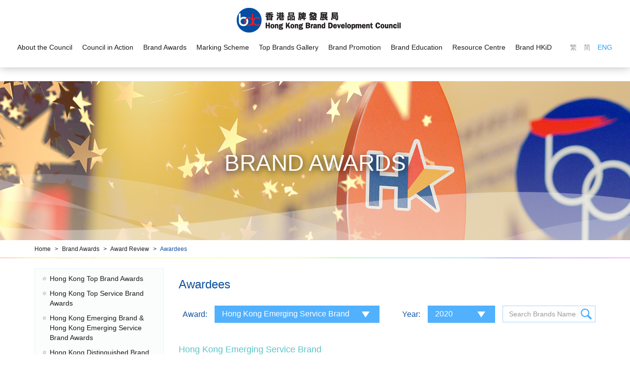

--- FILE ---
content_type: text/html; charset=UTF-8
request_url: https://www.hkbrand.org/en/menu/17/awardees?award=Hong%2BKong%2BEmerging%2BService%2BBrand&year=2020
body_size: 53132
content:
<!DOCTYPE html>
<html>
    <head>
        <meta charset="utf-8">
        <meta http-equiv="X-UA-Compatible" content="IE=edge,chrome=1">
        <meta name="viewport" content="width=device-width, initial-scale=1">
        <title>Hong Kong Brand Development Council</title>
        <meta name="language" content="en">
        <meta name="copyright" content="Copyright &copy; 2026 Hong Kong Brand Development Council. All Right Reserved.">
        <meta name="robots" content="index, follow">
                    <meta name="title" content="香港品牌發展局 Hong Kong Brand Development Council">
            <meta name="description" content="Initiated by the CMA in 2005, the BDC is a vision-driven, non-profit-making organisation, aiming to build a flagship to spearhead brand development by leveraging on a &quot;Market Leads, Government Facilitates, and Community Supports&quot; tripartite model.">
            <meta name="keywords" content="香港品牌發展局 Hong Kong Brand Development Council">
                <meta name="author" content="Hong Kong Brand Development Council 香港品牌發展局">
        <meta property="og:type" content="website">
        <meta property="og:url" content="https://www.hkbrand.org/en/menu/17/awardees?award=Hong%2BKong%2BEmerging%2BService%2BBrand&amp;year=2020">
        <meta property="og:site_name" content="Hong Kong Brand Development Council 香港品牌發展局">
                                    <meta property="og:title" content="香港品牌發展局 Hong Kong Brand Development Council">
            <meta property="og:description" content="Initiated by the CMA in 2005, the BDC is a vision-driven, non-profit-making organisation, aiming to build a flagship to spearhead brand development by leveraging on a &quot;Market Leads, Government Facilitates, and Community Supports&quot; tripartite model.">
            <meta property="og:image" content="https://www.hkbrand.org/favicon.jpg">
                <link rel="icon" type="image/vnd.microsoft.icon" href="https://www.hkbrand.org/favicon.ico?v=1">
        <link rel="shortcut icon" type="image/vnd.microsoft.icon" href="https://www.hkbrand.org/favicon.ico?v=2">

        <script src="/bundles/pjcore/js/vendor/jquery/jquery.min.js"></script>
        <script src="/bundles/pjcore/js/vendor/jquery/jquery-ui.min.js"></script>
        <script src="https://maps.googleapis.com/maps/api/js?language=en&key=AIzaSyAQltbost3tASbk962dHUqcxWu9FEKPCr4"></script>

        <script>
            (function(i,s,o,g,r,a,m){i['GoogleAnalyticsObject']=r;i[r]=i[r]||function(){
                (i[r].q=i[r].q||[]).push(arguments)},i[r].l=1*new Date();a=s.createElement(o),
                    m=s.getElementsByTagName(o)[0];a.async=1;a.src=g;m.parentNode.insertBefore(a,m)
            })(window,document,'script','https://www.google-analytics.com/analytics.js','ga');
            ga('create', 'UA-88273454-1', 'auto');
            ga('send', 'pageview');
        </script>

                <link rel="stylesheet" href="/css/9585a67.css"/>
            </head>

    <body class="en" data-lang="en">
                    <header class="navbar" role="navigation">
    <div class="container-fluid">
        <div class="row">
            <div class="header-logo text-sm-center text-left">
                <a class="logo" href="/en/">
                                            <img src="https://www.hkbrand.org/uploads/images/common/header/header_logo.png" alt="">
                                    </a>
            </div>

            <div class="header-main text-center">
                <ul class="list-inline list-menu">
                    <li><a class="" href="/en/menu/1">About the Council</a></li>
                    <li><a class="" href="/en/menu/2">Council in Action</a></li>
                    <li><a class="" href="/en/menu/3">Brand Awards</a></li>
                    <li><a class="" href="/en/menu/4">Marking Scheme</a></li>
                    <li><a class="" href="/en/menu/5">Top Brands Gallery</a></li>
                    <li><a class="" href="/en/menu/6">Brand Promotion</a></li>
                    <li><a class="" href="/en/menu/7">Brand Education</a></li>
                    <li><a class="" href="/en/menu/8">Resource Centre</a></li>
                    <li><a class="" href="https://id.hkbrand.org/en" target="_blank">Brand HKiD</a></li>
                                    </ul>

                <div class="header-xs-wrapper">
                    <ul class="list-inline list-lang">
                                                    <li ><a href="/tc/menu/17/awardees?award=Hong%2BKong%2BEmerging%2BService%2BBrand&amp;year=2020">繁</a></li>
                            <li ><a href="/sc/menu/17/awardees?award=Hong%2BKong%2BEmerging%2BService%2BBrand&amp;year=2020">简</a></li>
                            <li class="active"><a href="/en/menu/17/awardees?award=Hong%2BKong%2BEmerging%2BService%2BBrand&amp;year=2020">ENG</a></li>
                                            </ul>

                    <ul class="list-inline visible-xs-inline-block">
                        <li>
                            <a class="menu-btn" href="javascript:void(0)">
                                <i class="fa fa-lg fa-bars"></i>
                            </a>
                        </li>
                    </ul>
                </div>
            </div>
        </div>
    </div>
    <div class="header-bottom">
        <div class="container-fluid">
            <div class="header-sub-menu">
                <div class="header-sub-menu-item">
                    <ul class="list-inline list-menu-sub">
                                                                                    <li><a class="" href="/en/menu/101">Message from Chairman</a></li>
                                                            <li><a class="" href="/en/menu/10">Vision and Mission</a></li>
                                                            <li><a class="" href="/en/menu/11">Organisation Structure</a></li>
                                                            <li><a class="" href="/en/menu/57">Scope of Activities</a></li>
                                                            <li><a class="" href="/en/menu/23">Member Services</a></li>
                                                                        </ul>
                </div>

                <div class="header-sub-menu-item">
                    <ul class="list-inline list-menu-sub">
                                                                                    <li><a class="" href="/en/menu/59">Upcoming Events</a></li>
                                                            <li><a class="" href="/en/menu/60">Activity Rewind</a></li>
                                                            <li><a class="" href="/en/menu/222">Celebrating BDC 20th Anniversary</a></li>
                                                            <li><a class="" href="/en/menu/61">Press Release</a></li>
                                                            <li><a class="" href="/en/menu/62">Policy Suggestions</a></li>
                                                            <li><a class="" href="/en/menu/63">Publications</a></li>
                                                                        </ul>
                </div>

                <div class="header-sub-menu-item">
                    <ul class="list-inline list-menu-sub">
                                                                                                                        <li><a class="" href="/en/event/1">Hong Kong Top Brand Awards</a></li>
                                                                                                                                <li><a class="" href="/en/event/2">Hong Kong Top Service Brand Awards</a></li>
                                                                                                                                <li><a class="" href="/en/event/3">Hong Kong Emerging Brand &amp; Hong Kong Emerging Service Brand Awards</a></li>
                                                                                                                                <li><a class="" href="/en/event/4">Hong Kong Distinguished Brand Leader Award</a></li>
                                                                                                                                <li><a class="" href="/en/menu/211">BDC 20th Anniversary Special Merit Award</a></li>
                                                                                                                                <li><a class="" href="/en/menu/15">Award Review</a></li>
                                                                                                        </ul>
                </div>

                <div class="header-sub-menu-item">
                    <ul class="list-inline list-menu-sub">
                                                                                    <li><a class="" href="/en/menu/36">Top Mark Scheme</a></li>
                                                            <li><a class="" href="/en/menu/37">Made in HK Mark Scheme</a></li>
                                                                        </ul>
                </div>

                <div class="header-sub-menu-item">
                    <ul class="list-inline list-menu-sub">
                                                                                                                        <li><a class="" href="/en/menu/78">The Parade of Hong Kong Top Brands</a></li>
                                                                                                                                <li><a class="" href="/en/menu/216">Hong Kong Distinguished Brand Leader Award</a></li>
                                                                                                                                <li><a class="" href="/en/gallery/1">Hong Kong Top Brands</a></li>
                                                                                                                                <li><a class="" href="/en/gallery/2">Hong Kong Top Service Brands</a></li>
                                                                                                                                <li><a class="" href="/en/gallery/3">Hong Kong Emerging Brands &amp; Hong Kong Emerging Service Brands</a></li>
                                                                                                        </ul>
                </div>

                <div class="header-sub-menu-item">
                    <ul class="list-inline list-menu-sub">
                                                                                    <li><a class="" href="/en/menu/206">&quot;Hong Kong ‧ IN ‧ Brand Greater Bay&quot; Serial Activities</a></li>
                                                            <li><a class="" href="/en/menu/119">Hong Kong Brand Festivals</a></li>
                                                            <li><a class="" href="/en/menu/83">Brand Interviews</a></li>
                                                            <li><a class="" href="/en/menu/84">Promotional Videos</a></li>
                                                                        </ul>
                </div>

                <div class="header-sub-menu-item">
                    <ul class="list-inline list-menu-sub">
                                                                                    <li><a class="" href="/en/menu/85">SME Branding Club</a></li>
                                                            <li><a class="" href="/en/menu/89">Executive Certificate in Strategic Brand Management</a></li>
                                                            <li><a class="" href="/en/menu/92">Seminars &amp; Training</a></li>
                                                            <li><a class="" href="/en/menu/95">Best Brand Idea Award</a></li>
                                                            <li><a class="" href="/en/menu/96">Consulting Services</a></li>
                                                            <li><a class="" href="/en/menu/97">Other Supporting Schemes</a></li>
                                                                        </ul>
                </div>

                <div class="header-sub-menu-item">
                    <ul class="list-inline list-menu-sub">
                                                                                    <li><a class="" href="/en/menu/25">Research</a></li>
                                                            <li><a class="" href="/en/menu/30">Media Centre</a></li>
                                                            <li><a class="" href="/en/menu/34">Photos &amp; Videos</a></li>
                                                            <li><a class="" href="/en/menu/35">Council Recommendations</a></li>
                                                            <li><a class="" href="/en/menu/190">Activity Archive</a></li>
                                                                        </ul>
                </div>

            </div>
        </div>
    </div>
</header>
        
            <section class="section-banner" style="background-image:url(https://www.hkbrand.org/uploads/images/common/banner/3.jpg)">
    <div class="container-vm">
        <div class="container-vm-box">
            <div class="container">
                <h1 class="text-center">Brand Awards</h1>
            </div>
        </div>
    </div>
</section>
    <section class="section-bread">
    <div class="container">
        <ol>
            <li><a href="/en/">Home</a></li>
                                        <li>
                    <a class="" href="/en/menu/3">Brand Awards</a>
                </li>
                            <li>
                    <a class="" href="/en/menu/15">Award Review</a>
                </li>
                            <li>
                    <a class="active" href="/en/menu/17">Awardees</a>
                </li>
                    </ol>
    </div>
</section>

    <section class="section-main">
        <div class="container">
            <div class="row">
                <div class="col-lg-3 col-md-4">
                    <div class="sub-menu">
    <ul>
                    <li class="">

                                                            <a class="" href="/en/event/1/page/1">Hong Kong Top Brand Awards</a>
                                    
                            </li>
                    <li class="">

                                                            <a class="" href="/en/event/2/page/1">Hong Kong Top Service Brand Awards</a>
                                    
                            </li>
                    <li class="">

                                                            <a class="" href="/en/event/3/page/1">Hong Kong Emerging Brand &amp; Hong Kong Emerging Service Brand Awards</a>
                                    
                            </li>
                    <li class="">

                                                            <a class="" href="/en/event/4/page/1">Hong Kong Distinguished Brand Leader Award</a>
                                    
                            </li>
                    <li class="">

                                    <a href="/en/menu/211">BDC 20th Anniversary Special Merit Award</a>
                
                                    <ul>
                                                    <li class="">

                                                                    <a href="/en/menu/212">Award Overview</a>
                                
                                                            </li>
                                                    <li class="">

                                                                    <a href="/en/menu/213">Judging Result</a>
                                
                                                            </li>
                                            </ul>
                            </li>
                    <li class="active">

                                    <a href="/en/menu/15">Award Review</a>
                
                                    <ul>
                                                    <li class="">

                                                                    <a href="/en/menu/16">Milestones</a>
                                
                                                            </li>
                                                    <li class="">

                                                                    <a href="/en/menu/103">Past Judging Panels</a>
                                
                                                            </li>
                                                    <li class="">

                                                                    <a href="/en/menu/104">Award Statistics</a>
                                
                                                            </li>
                                                    <li class="">

                                                                    <a href="/en/menu/203">Awardees (Brand Leaders)</a>
                                
                                                            </li>
                                                    <li class="active">

                                                                    <a href="/en/menu/17">Awardees</a>
                                
                                                            </li>
                                                    <li class="">

                                                                    <a href="/en/menu/18">Past Presentation Ceremony</a>
                                
                                                            </li>
                                            </ul>
                            </li>
            </ul>
</div>

<a href="javascript:void(0)" class="sub-menu-btn hidden-lg hidden-md"><i class="fa fa-bars" aria-hidden="true"></i></a>
                </div>

                <div class="col-lg-9 col-md-8">
                    <h2>Awardees</h2>

                    <div class="row">
                        <div class="col-lg-6">
                            <div class="filter-wrapper">
                                <form class="form-horizontal">
                                    <div class="form-group">
                                        <label class="col-sm-2 control-label">Award:</label>
                                        <div class="col-sm-10">
                                            <div class="dropdown">
                                                <a href="javascript:void(0)" class="btn btn-default btn-theme btn-block dropdown-toggle" id="dropdownMenu1" data-toggle="dropdown" aria-haspopup="true" aria-expanded="true">
                                                    <font>Hong Kong Emerging Service Brand</font>
                                                    <img src="https://www.hkbrand.org/uploads/images/common/system/dropdown_arrow.png" alt="">
                                                </a>
                                                <ul class="dropdown-menu" aria-labelledby="dropdownMenu1">
                                                    <li class="">
                                                        <a href="/en/menu/17/awardees?year=2020">All</a>
                                                    </li>
                                                                                                            <li class="">
                                                            <a href="/en/menu/17/awardees?award=Hong%2BKong%2BPremier%2BBrand%2BAwards&amp;year=2020">Hong Kong Premier Brand Awards</a>
                                                        </li>
                                                                                                            <li class="">
                                                            <a href="/en/menu/17/awardees?award=Hong%2BKong%2BTop%2BBrand%2BAwards&amp;year=2020">Hong Kong Top Brand Awards</a>
                                                        </li>
                                                                                                            <li class="">
                                                            <a href="/en/menu/17/awardees?award=Hong%2BKong%2BTop%2BBrand%2BTen%2BYear%2BAchievement%2BAward&amp;year=2020">Hong Kong Top Brand Ten Year Achievement Award</a>
                                                        </li>
                                                                                                            <li class="">
                                                            <a href="/en/menu/17/awardees?award=Hong%2BKong%2BPremier%2BBrand&amp;year=2020">Hong Kong Premier Brand</a>
                                                        </li>
                                                                                                            <li class="">
                                                            <a href="/en/menu/17/awardees?award=Hong%2BKong%2BTop%2BBrand&amp;year=2020">Hong Kong Top Brand</a>
                                                        </li>
                                                                                                            <li class="">
                                                            <a href="/en/menu/17/awardees?award=Hong%2BKong%2BTop%2BService%2BBrand%2BAwards%2BBrand&amp;year=2020">Hong Kong Top Service Brand Awards Brand</a>
                                                        </li>
                                                                                                            <li class="">
                                                            <a href="/en/menu/17/awardees?award=Hong%2BKong%2BTop%2BService%2BBrand%2BTen%2BYear%2BAchievement%2BAward&amp;year=2020">Hong Kong Top Service Brand Ten Year Achievement Award</a>
                                                        </li>
                                                                                                            <li class="">
                                                            <a href="/en/menu/17/awardees?award=Hong%2BKong%2BPremier%2BService%2BBrand&amp;year=2020">Hong Kong Premier Service Brand</a>
                                                        </li>
                                                                                                            <li class="">
                                                            <a href="/en/menu/17/awardees?award=Hong%2BKong%2BTop%2BService%2BBrand&amp;year=2020">Hong Kong Top Service Brand</a>
                                                        </li>
                                                                                                            <li class="">
                                                            <a href="/en/menu/17/awardees?award=Hong%2BKong%2BEmerging%2BBrand&amp;year=2020">Hong Kong Emerging Brand</a>
                                                        </li>
                                                                                                            <li class="active">
                                                            <a href="/en/menu/17/awardees?award=Hong%2BKong%2BEmerging%2BService%2BBrand&amp;year=2020">Hong Kong Emerging Service Brand</a>
                                                        </li>
                                                                                                    </ul>
                                            </div>
                                        </div>
                                    </div>
                                </form>
                            </div>
                        </div>

                        <div class="col-lg-3 col-sm-6 col-padding-year">
                            <div class="filter-wrapper">
                                <form class="form-horizontal">
                                    <div class="form-group">
                                        <label class="col-sm-4 col-lg-4 control-label">Year:</label>
                                        <div class="col-sm-8 col-lg-8">
                                                                                            <div class="dropdown">
                                                    <a href="javascript:void(0)" class="btn btn-default btn-theme btn-block dropdown-toggle" id="dropdownMenu1" data-toggle="dropdown" aria-haspopup="true" aria-expanded="true">
                                                        <font>2020</font>
                                                        <img src="https://www.hkbrand.org/uploads/images/common/system/dropdown_arrow.png" alt="">
                                                    </a>
                                                    <ul class="dropdown-menu" aria-labelledby="dropdownMenu1">
                                                                                                                    <li class="">
                                                                <a href="/en/menu/17/awardees?award=Hong%2BKong%2BEmerging%2BService%2BBrand&amp;year=2024">2024</a>
                                                            </li>
                                                                                                                    <li class="">
                                                                <a href="/en/menu/17/awardees?award=Hong%2BKong%2BEmerging%2BService%2BBrand&amp;year=2023">2023</a>
                                                            </li>
                                                                                                                    <li class="">
                                                                <a href="/en/menu/17/awardees?award=Hong%2BKong%2BEmerging%2BService%2BBrand&amp;year=2022">2022</a>
                                                            </li>
                                                                                                                    <li class="">
                                                                <a href="/en/menu/17/awardees?award=Hong%2BKong%2BEmerging%2BService%2BBrand&amp;year=2021">2021</a>
                                                            </li>
                                                                                                                    <li class="active">
                                                                <a href="/en/menu/17/awardees?award=Hong%2BKong%2BEmerging%2BService%2BBrand&amp;year=2020">2020</a>
                                                            </li>
                                                                                                                    <li class="">
                                                                <a href="/en/menu/17/awardees?award=Hong%2BKong%2BEmerging%2BService%2BBrand&amp;year=2019">2019</a>
                                                            </li>
                                                                                                                    <li class="">
                                                                <a href="/en/menu/17/awardees?award=Hong%2BKong%2BEmerging%2BService%2BBrand&amp;year=2018">2018</a>
                                                            </li>
                                                                                                                    <li class="">
                                                                <a href="/en/menu/17/awardees?award=Hong%2BKong%2BEmerging%2BService%2BBrand&amp;year=2017">2017</a>
                                                            </li>
                                                                                                                    <li class="">
                                                                <a href="/en/menu/17/awardees?award=Hong%2BKong%2BEmerging%2BService%2BBrand&amp;year=2016">2016</a>
                                                            </li>
                                                                                                                    <li class="">
                                                                <a href="/en/menu/17/awardees?award=Hong%2BKong%2BEmerging%2BService%2BBrand&amp;year=2015">2015</a>
                                                            </li>
                                                                                                                    <li class="">
                                                                <a href="/en/menu/17/awardees?award=Hong%2BKong%2BEmerging%2BService%2BBrand&amp;year=2014">2014</a>
                                                            </li>
                                                                                                                    <li class="">
                                                                <a href="/en/menu/17/awardees?award=Hong%2BKong%2BEmerging%2BService%2BBrand&amp;year=2013">2013</a>
                                                            </li>
                                                                                                                    <li class="">
                                                                <a href="/en/menu/17/awardees?award=Hong%2BKong%2BEmerging%2BService%2BBrand&amp;year=2012">2012</a>
                                                            </li>
                                                                                                                    <li class="">
                                                                <a href="/en/menu/17/awardees?award=Hong%2BKong%2BEmerging%2BService%2BBrand&amp;year=2011">2011</a>
                                                            </li>
                                                                                                                    <li class="">
                                                                <a href="/en/menu/17/awardees?award=Hong%2BKong%2BEmerging%2BService%2BBrand&amp;year=2010">2010</a>
                                                            </li>
                                                                                                                    <li class="">
                                                                <a href="/en/menu/17/awardees?award=Hong%2BKong%2BEmerging%2BService%2BBrand&amp;year=2009">2009</a>
                                                            </li>
                                                                                                                    <li class="">
                                                                <a href="/en/menu/17/awardees?award=Hong%2BKong%2BEmerging%2BService%2BBrand&amp;year=2008">2008</a>
                                                            </li>
                                                                                                                    <li class="">
                                                                <a href="/en/menu/17/awardees?award=Hong%2BKong%2BEmerging%2BService%2BBrand&amp;year=2007">2007</a>
                                                            </li>
                                                                                                                    <li class="">
                                                                <a href="/en/menu/17/awardees?award=Hong%2BKong%2BEmerging%2BService%2BBrand&amp;year=2006">2006</a>
                                                            </li>
                                                                                                                    <li class="">
                                                                <a href="/en/menu/17/awardees?award=Hong%2BKong%2BEmerging%2BService%2BBrand&amp;year=2005">2005</a>
                                                            </li>
                                                                                                                    <li class="">
                                                                <a href="/en/menu/17/awardees?award=Hong%2BKong%2BEmerging%2BService%2BBrand&amp;year=2004">2004</a>
                                                            </li>
                                                                                                                    <li class="">
                                                                <a href="/en/menu/17/awardees?award=Hong%2BKong%2BEmerging%2BService%2BBrand&amp;year=2003">2003</a>
                                                            </li>
                                                                                                                    <li class="">
                                                                <a href="/en/menu/17/awardees?award=Hong%2BKong%2BEmerging%2BService%2BBrand&amp;year=2002">2002</a>
                                                            </li>
                                                                                                                    <li class="">
                                                                <a href="/en/menu/17/awardees?award=Hong%2BKong%2BEmerging%2BService%2BBrand&amp;year=2001">2001</a>
                                                            </li>
                                                                                                                    <li class="">
                                                                <a href="/en/menu/17/awardees?award=Hong%2BKong%2BEmerging%2BService%2BBrand&amp;year=2000">2000</a>
                                                            </li>
                                                                                                                    <li class="">
                                                                <a href="/en/menu/17/awardees?award=Hong%2BKong%2BEmerging%2BService%2BBrand&amp;year=1999">1999</a>
                                                            </li>
                                                                                                            </ul>
                                                </div>
                                                                                                                                                                                                                                                                                                                                                                                                                                                                                                                                                                                                                                                                                                                                                                                                                                                                        </div>
                                    </div>
                                </form>
                            </div>
                        </div>
                        <div class="col-lg-3 col-sm-6">
                            <div class="filter-wrapper">
                                <form id="search-form">
                                    <div class="form-group">
                                        <input class="form-control input-search" name="search" type="text" placeholder="Search Brands Name" value="">
                                        <input class="hidden" name="year" type="text" value="2020">
                                        <input class="hidden" name="award" type="text" value="Hong Kong Emerging Service Brand">
                                        <a id="btn-search" href="javascript:void(0)" class="btn-search"></a>
                                    </div>
                                </form>
                            </div>
                        </div>
                    </div>

                                            <h3>Hong Kong Emerging Service Brand</h3>

                        <div class="row row-brand">
                                                            <div class="col-lg-4 col-sm-6">
                                    <a class="brand-item " href="https://www.hkbrand.org/tc/gallery/3/brand/401?page=3&amp;activePage=1">
                                                                                <div class="brand-img">
                                            <div class="brand-img-bg" style="background-image:url(https://www.hkbrand.org/uploads/images/award/a-b2777.jpg)">
                                            </div>
                                        </div>
                                                                                                                                                                                                                                                                                                                                                                                                                                                                                                                                                                                                                                                                                                                                    <p>Aviva Yacht</p>
                                    </a>
                                </div>
                                                            <div class="col-lg-4 col-sm-6">
                                    <a class="brand-item " href="https://www.hkbrand.org/tc/gallery/3/brand/402?page=3&amp;activePage=1">
                                                                                <div class="brand-img">
                                            <div class="brand-img-bg" style="background-image:url(https://www.hkbrand.org/uploads/images/award/a-4dcfe.jpg)">
                                            </div>
                                        </div>
                                                                                                                                                                                                                                                                                                                                                                                                                                                                                                                                                                                                                                                                                                                                    <p>D2 Place</p>
                                    </a>
                                </div>
                                                            <div class="col-lg-4 col-sm-6">
                                    <a class="brand-item " href="https://www.hkbrand.org/tc/gallery/3/brand/403?page=3&amp;activePage=1">
                                                                                <div class="brand-img">
                                            <div class="brand-img-bg" style="background-image:url(https://www.hkbrand.org/uploads/images/award/a-d404e.jpg)">
                                            </div>
                                        </div>
                                                                                                                                                                                                                                                                                                                                                                                                                                                                                                                                                                                                                                                                                                                                    <p>iTRANSFORM STATION</p>
                                    </a>
                                </div>
                                                            <div class="col-lg-4 col-sm-6">
                                    <a class="brand-item " href="https://www.hkbrand.org/tc/gallery/3/brand/410?page=3&amp;activePage=1">
                                                                                <div class="brand-img">
                                            <div class="brand-img-bg" style="background-image:url(https://www.hkbrand.org/uploads/images/award/a-2945e.jpg)">
                                            </div>
                                        </div>
                                                                                                                                                                                                                                                                                                                                                                                                                                                                                                                                                                                                                                                                                                                                    <p>KP Express</p>
                                    </a>
                                </div>
                                                            <div class="col-lg-4 col-sm-6">
                                    <a class="brand-item " href="https://www.hkbrand.org/tc/gallery/3/brand/411?page=3&amp;activePage=1">
                                                                                <div class="brand-img">
                                            <div class="brand-img-bg" style="background-image:url(https://www.hkbrand.org/uploads/images/award/a-0ef9f.png)">
                                            </div>
                                        </div>
                                                                                                                                                                                                                                                                                                                                                                                                                                                                                                                                                                                                                                                                                                                                    <p>Little Scientists</p>
                                    </a>
                                </div>
                                                            <div class="col-lg-4 col-sm-6">
                                    <a class="brand-item " href="https://www.hkbrand.org/tc/gallery/3/brand/412?page=3&amp;activePage=1">
                                                                                <div class="brand-img">
                                            <div class="brand-img-bg" style="background-image:url(https://www.hkbrand.org/uploads/images/award/a-1fdf3.jpg)">
                                            </div>
                                        </div>
                                                                                                                                                                                                                                                                                                                                                                                                                                                                                                                                                                                                                                                                                                                                    <p>Pet Holidays</p>
                                    </a>
                                </div>
                                                    </div>
                                    </div>
            </div>
        </div>
    </section>

                    <footer role="contentinfo">
    <div class="footer-top">
        <div class="container">
            <div class="row row-clear">
                                    <div class="col-lg-3 col-md-4 col-sm-6">
                        <ul class="list-footer">
                                                                                                <li><a href="http://hkbrand.org/tc/menu/54">Organisational Structure</a></li>
                                                                                                                                <li><a href="http://hkbrand.org/tc/menu/58">Member Services</a></li>
                                                                                                                                <li><a href="http://hkbrand.org/tc/menu/26">Research</a></li>
                                                                                                                                <li><a href="http://hkbrand.org/tc/menu/31">Media Centre</a></li>
                                                                                                                </ul>
                    </div>
                                    <div class="col-lg-3 col-md-4 col-sm-6">
                        <ul class="list-footer">
                                                                                                <li><a href="http://hkbrand.org/tc/event/1/page/1">Hong Kong Top Brand Awards</a></li>
                                                                                                                                <li><a href="http://hkbrand.org/tc/event/2/page/1">Hong Kong Top Service Brand Awards</a></li>
                                                                                                                                <li><a href="http://hkbrand.org/tc/event/3/page/1">Hong Kong Emerging Brand Awards</a></li>
                                                                                                                                <li><a href="http://hkbrand.org/tc/event/3/page/1">Hong Kong Emerging Service Brand Awards</a></li>
                                                                                                                </ul>
                    </div>
                                    <div class="col-lg-3 col-md-4 col-sm-6">
                        <ul class="list-footer">
                                                                                                <li><a href="http://hkbrand.org/tc/menu/90">Executive Certificate in Strategic Brand Management</a></li>
                                                                                                                                <li><a href="https://www.hkbrand.org/tc/menu/171/event-record/21/0/details/1058">Branding to Win Seminar</a></li>
                                                                                                                                <li><a href="http://hkbrand.org/tc/menu/86">SME Branding Club</a></li>
                                                                                                                </ul>
                    </div>
                                    <div class="col-lg-3 col-md-4 col-sm-6">
                        <ul class="list-footer">
                                                                                                <li><a href="http://hkbrand.org/tc/menu/78">The Parade of Hong Kong Top Brands</a></li>
                                                                                                                                <li><a href="https://www.hkbrand.org/tc/menu/127/festival/festivals-greaterbay/page/1">Hong Kong Brand Festivals</a></li>
                                                                                                                                <li><a href="https://id.hkbrand.org">Brand HKiD</a></li>
                                                                                                                </ul>
                    </div>
                                    <div class="col-lg-3 col-md-4 col-sm-6">
                        <ul class="list-footer">
                                                                                                <li><a href="http://hkbrand.org/tc/menu/151/event-record/1">BDC Activities</a></li>
                                                                                                                                <li><a href="http://hkbrand.org/tc/menu/34">BDC Album</a></li>
                                                                                                                </ul>
                    </div>
                                    <div class="col-lg-3 col-md-4 col-sm-6">
                        <ul class="list-footer">
                                                                                                <li><a href="http://hkbrand.org/tc/menu/38">Top Mark Scheme</a></li>
                                                                                                                                <li><a href="http://hkbrand.org/tc/menu/45">Made in HK Mark Scheme</a></li>
                                                                                                                </ul>
                    </div>
                            </div>

            <div class="text-left text-sm-right">
                <a href="/en/">
                                            <img class="logo" src="https://www.hkbrand.org/uploads/images/common/footer/footer_logo.png" alt="">
                                    </a>
            </div>

        </div>
        <div class="footer-bg-top"></div>
        <div class="footer-bg-btm"></div>
    </div>
    <div class="footer-bottom">
        <div class="container">
            <div class="row">
                <div class="col-lg-6 col-md-8">
                    Copyright &copy; 2026 Hong Kong Brand Development Council. All Right Reserved.
                </div>
                <div class="col-lg-6 col-md-4 text-left text-md-right">
                    <ul class="list-inline list-footer-btm list-footer-link">
                                                    <li><a href="http://www.cma.org.hk/">Useful Links</a></li>
                                                <li><a href="/en/contact">Contact Us</a></li>
                    </ul>
                    <ul class="list-inline list-footer-btm">
                                                    <li>
                                <a target="_blank" href="https://zh-hk.facebook.com/hkbdc2005">
                                    <span class="fa-stack fa-lg">
                                        <i class="fa fa-circle fa-stack-2x"></i>
                                        <i class="fa fa-facebook fa-stack-1x fa-inverse"></i>
                                    </span>
                                </a>
                            </li>
                                                                    </ul>
                </div>
            </div>
        </div>
    </div>
</footer>
        
        <script type="text/javascript" src="/js/8ab9a89.js"></script>

                            <script>
        $('#btn-search').on('click',function(){
            $('#search-form').submit();
        });
            </script>
        <script type="text/javascript" src="/js/5ab402b.js"></script>
        </body>
</html>
